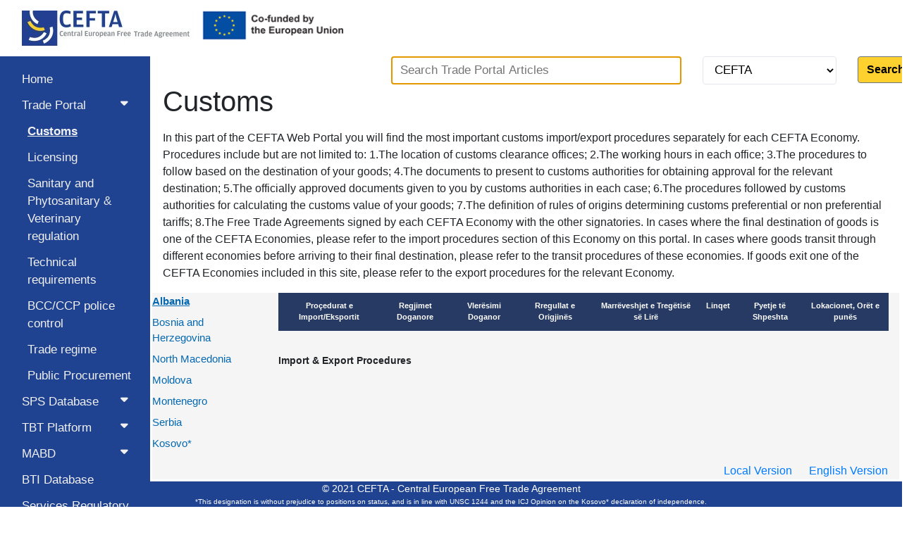

--- FILE ---
content_type: text/html; charset=utf-8
request_url: https://ceftaportal.azurewebsites.net/TradePortal?id=1&pid=2&lid=5&articleId=10&lang=xk
body_size: 7974
content:
<!DOCTYPE html>
<html lang="en">
<head>
    <meta charset="utf-8" />
    <meta name="viewport" content="width=device-width, initial-scale=1.0" />
    <title>CEFTA Transparency - Trade Portal</title>
    <link rel="stylesheet" href="/lib/bootstrap/dist/css/bootstrap.min.css" />
    <link rel="stylesheet" href="/lib/bootstrap-select/css/bootstrap-select.min.css" />
    <link href="/lib/bootstrap-datetimepicker/css/bootstrap-datetimepicker.min.css" rel="stylesheet" />
    <link href="/lib/toastr.js/toastr.min.css" rel="stylesheet" />
    <link rel="stylesheet" href="/css/site.css" />
    <link rel="stylesheet" href="/css/components/pagination.css" />
    <link href="/lib/bootstrap-icons/font/bootstrap-icons.min.css" rel="stylesheet" />
    <link href="/lib/font-awesome/css/all.min.css" rel="stylesheet" />

    <link href="/lib/hummingbird/css/hummingbird-treeview.min.css" rel="stylesheet" />
<script type="text/javascript">!function(T,l,y){var S=T.location,k="script",D="instrumentationKey",C="ingestionendpoint",I="disableExceptionTracking",E="ai.device.",b="toLowerCase",w="crossOrigin",N="POST",e="appInsightsSDK",t=y.name||"appInsights";(y.name||T[e])&&(T[e]=t);var n=T[t]||function(d){var g=!1,f=!1,m={initialize:!0,queue:[],sv:"5",version:2,config:d};function v(e,t){var n={},a="Browser";return n[E+"id"]=a[b](),n[E+"type"]=a,n["ai.operation.name"]=S&&S.pathname||"_unknown_",n["ai.internal.sdkVersion"]="javascript:snippet_"+(m.sv||m.version),{time:function(){var e=new Date;function t(e){var t=""+e;return 1===t.length&&(t="0"+t),t}return e.getUTCFullYear()+"-"+t(1+e.getUTCMonth())+"-"+t(e.getUTCDate())+"T"+t(e.getUTCHours())+":"+t(e.getUTCMinutes())+":"+t(e.getUTCSeconds())+"."+((e.getUTCMilliseconds()/1e3).toFixed(3)+"").slice(2,5)+"Z"}(),iKey:e,name:"Microsoft.ApplicationInsights."+e.replace(/-/g,"")+"."+t,sampleRate:100,tags:n,data:{baseData:{ver:2}}}}var h=d.url||y.src;if(h){function a(e){var t,n,a,i,r,o,s,c,u,p,l;g=!0,m.queue=[],f||(f=!0,t=h,s=function(){var e={},t=d.connectionString;if(t)for(var n=t.split(";"),a=0;a<n.length;a++){var i=n[a].split("=");2===i.length&&(e[i[0][b]()]=i[1])}if(!e[C]){var r=e.endpointsuffix,o=r?e.location:null;e[C]="https://"+(o?o+".":"")+"dc."+(r||"services.visualstudio.com")}return e}(),c=s[D]||d[D]||"",u=s[C],p=u?u+"/v2/track":d.endpointUrl,(l=[]).push((n="SDK LOAD Failure: Failed to load Application Insights SDK script (See stack for details)",a=t,i=p,(o=(r=v(c,"Exception")).data).baseType="ExceptionData",o.baseData.exceptions=[{typeName:"SDKLoadFailed",message:n.replace(/\./g,"-"),hasFullStack:!1,stack:n+"\nSnippet failed to load ["+a+"] -- Telemetry is disabled\nHelp Link: https://go.microsoft.com/fwlink/?linkid=2128109\nHost: "+(S&&S.pathname||"_unknown_")+"\nEndpoint: "+i,parsedStack:[]}],r)),l.push(function(e,t,n,a){var i=v(c,"Message"),r=i.data;r.baseType="MessageData";var o=r.baseData;return o.message='AI (Internal): 99 message:"'+("SDK LOAD Failure: Failed to load Application Insights SDK script (See stack for details) ("+n+")").replace(/\"/g,"")+'"',o.properties={endpoint:a},i}(0,0,t,p)),function(e,t){if(JSON){var n=T.fetch;if(n&&!y.useXhr)n(t,{method:N,body:JSON.stringify(e),mode:"cors"});else if(XMLHttpRequest){var a=new XMLHttpRequest;a.open(N,t),a.setRequestHeader("Content-type","application/json"),a.send(JSON.stringify(e))}}}(l,p))}function i(e,t){f||setTimeout(function(){!t&&m.core||a()},500)}var e=function(){var n=l.createElement(k);n.src=h;var e=y[w];return!e&&""!==e||"undefined"==n[w]||(n[w]=e),n.onload=i,n.onerror=a,n.onreadystatechange=function(e,t){"loaded"!==n.readyState&&"complete"!==n.readyState||i(0,t)},n}();y.ld<0?l.getElementsByTagName("head")[0].appendChild(e):setTimeout(function(){l.getElementsByTagName(k)[0].parentNode.appendChild(e)},y.ld||0)}try{m.cookie=l.cookie}catch(p){}function t(e){for(;e.length;)!function(t){m[t]=function(){var e=arguments;g||m.queue.push(function(){m[t].apply(m,e)})}}(e.pop())}var n="track",r="TrackPage",o="TrackEvent";t([n+"Event",n+"PageView",n+"Exception",n+"Trace",n+"DependencyData",n+"Metric",n+"PageViewPerformance","start"+r,"stop"+r,"start"+o,"stop"+o,"addTelemetryInitializer","setAuthenticatedUserContext","clearAuthenticatedUserContext","flush"]),m.SeverityLevel={Verbose:0,Information:1,Warning:2,Error:3,Critical:4};var s=(d.extensionConfig||{}).ApplicationInsightsAnalytics||{};if(!0!==d[I]&&!0!==s[I]){var c="onerror";t(["_"+c]);var u=T[c];T[c]=function(e,t,n,a,i){var r=u&&u(e,t,n,a,i);return!0!==r&&m["_"+c]({message:e,url:t,lineNumber:n,columnNumber:a,error:i}),r},d.autoExceptionInstrumented=!0}return m}(y.cfg);function a(){y.onInit&&y.onInit(n)}(T[t]=n).queue&&0===n.queue.length?(n.queue.push(a),n.trackPageView({})):a()}(window,document,{
src: "https://js.monitor.azure.com/scripts/b/ai.2.min.js", // The SDK URL Source
crossOrigin: "anonymous", 
cfg: { // Application Insights Configuration
    connectionString: 'InstrumentationKey=6cb11ac4-d2f5-4348-aaf0-ead026fbd3cc;IngestionEndpoint=https://westeurope-5.in.applicationinsights.azure.com/;LiveEndpoint=https://westeurope.livediagnostics.monitor.azure.com/'
}});</script></head>

<body>
    <header>
        <nav class="navbar sticky-top navbar-expand-lg header-cefta">
            <div class="container-fluid">
                <button class="navbar-toggler" type="button" data-bs-toggle="collapse" data-bs-target="#navbarNavAltMarkup" aria-controls="navbarNavAltMarkup" aria-expanded="false" aria-label="Toggle navigation">
                    <span class="navbar-toggler-icon"><i class="fa fa-bars"></i></span>

                </button>
                <div class="collapse navbar-collapse" id="navbarNavAltMarkup">
                    <div>
                        <img src="../pictures/logo-inner.jpg">
                    </div>
                    <div>
                        <img src="../pictures/logo-eu-black.png">
                    </div>
                </div>
            </div>
        </nav>

    </header>


    <main role="main" class="pb-3">
        <div class="pl-1 pr-1">
            

<div class="col-md-2 sidenav" id="main-sidenav">
    <a class="dropdown-btn mt-3" href="/">Home</a>

    <button class="dropdown-btn" id="tp-btn">
        Trade Portal<i class="fa fa-caret-down"></i>
    </button>
    <div class="dropdown-container">
        <!-- TradePortal Links -->
        <a class="activePage" href="/TradePortal?id=1"> Customs</a>
        <a class="" href="/TradePortal?id=2"> Licensing</a>
        <a class="" href="/TradePortal?id=3"> Sanitary and Phytosanitary & Veterinary regulation</a>
        <a class="" href="/TradePortal?id=4"> Technical requirements</a>
        <a class="" href="/TradePortal?id=5"> BCC/CCP police control</a>
        <a class="" href="/TradePortal?id=6"> Trade regime</a>
        <a class="" href="/TradePortal?id=7"> Public Procurement</a>
    </div>

    <button class="dropdown-btn" id="spss-btn">
        SPS Database<i class="fa fa-caret-down"></i>
    </button>
    <div class="dropdown-container">
        <!-- SPSDatabase Links -->
        <a class="   " href="/SPS"> Search SPS Database</a>
        <a class="" href="/SPSSideTables/Reports"> Reports </a>
        <a class="" href="/SPSSideTables/Laboratories"> Laboratories</a>
        <a class="" href="/SPSSideTables/InternationalOrganizationMemberships"> Memberships of international organizations</a>
        <a class="" href="/SPSSideTables/FoodEstablishments"> Food and feed producers / Importers / Warehouses</a>
        <a class="" href="/SPSSideTables/ExportEstablishments"> Food export Establishment</a>
        <a class="" href="/SPSSideTables/AgriculturalSupports"> Agricultural support</a>
        <a class="" href="/SPSSideTables/CertificatesInUse"> Certificates in use</a>
        <a class="" href="/SPSSideTables/InternationalAgreements"> Bilateral and International Agreements</a>
        <a class="" href="/SPSSideTables/CustomsTariffs"> Customs tariffs</a>
    </div>

    <button class="dropdown-btn" id="tbt-btn">
        TBT Platform<i class="fa fa-caret-down"></i>
    </button>
    <div class="dropdown-container">
        <!-- TBTPlatform Links -->
        <a class="   " href="/TBT"> Search TBT Database</a>
        <a class="" href="/TBTSideTables/QualityInfrastructure"> Quality Infrastructure</a>
        <a class=" 
            
           "
           href="/TBTSideTables/AccreditationInstitutions"> Accreditation</a>

        <a class="
           
           
           
           "
           href="/TBTSideTables/StandardizationInstitutionalInternationalMembership">Standardization</a>

        <a class="
           
           
           "
           href="/TBTSideTables/ConformityAssessmentAuthorizedNotifiedBodies"> Conformity Assessment</a>

        <a class="
           
           
           
           
           "
           href="/TBTSideTables/MetrologyInstitutionalInternationalMembership"> Metrology</a>

        <a class="
           
           
           "
           href="/TBTSideTables/MarketSurveillanceInstitutionalLegalFrameworks"> Market Surveillance</a>
    </div>

    <button class="dropdown-btn" id="mabd-btn">
        MABD<i class="fa fa-caret-down"></i>
    </button>
    <div class="dropdown-container">
        <a class="" href="/MABDReports"> Reports</a>
    </div>

    <a id="bti-btn" href="/BTI"> BTI Database</a>

    <button class="dropdown-btn" id="srd-btn">
        Services Regulatory<br />Database<i class="fa fa-caret-down"></i>
    </button>
    <div class="dropdown-container">
        <a class="   " href="/SRD"> Measures in Services</a>
        <a class="" href="/SRDNotification/IndexNotification"> Notifications</a>
    </div>

    <button class="dropdown-btn" id="sp-btn">
        Statistical Portal<i class="fa fa-caret-down"></i>
    </button>
    <div class="dropdown-container">
        <a class="" href="/TradeStatistics/TradeInGoods"> Trade in Goods</a>
        <a class="" href="/TradeStatistics/TradeInServices"> Trade in Services</a>
        <a class="" href="/TradeStatistics/ForeignDirectInvestments" )"> Foreign Direct Investment</a>
        <a class="" href="/TradeStatistics/ForeignAffiliatesTradeStatistics"> Foreign Affiliates Trade Statistics</a>
        <a class="" href="/TradeStatistics/StatisticalPortalRawData-Goods">Raw Data Export</a>
        <a class="" href="/TradeStatistics/Indicators">Indicators</a>
        <a class="" href="/TradeStatistics/MacroeconomicData">Macroeconomic Data</a>
        <a class="" href="/TradeStatistics/Reports"> Reports </a>
    </div>

    <button class="dropdown-btn" id="ms-btn">
        Market surveillance<i class="fa fa-caret-down"></i>
    </button>
    <div class="dropdown-container">
            <a class="" href="/ProductSafety/IndexPublic"> Product safety</a>

    </div>

    <button class="dropdown-btn" id="aeo-btn">
        Authorized Economic Operator<i class="fa fa-caret-down"></i>
    </button>
    <div class="dropdown-container">
            <a class="" href="/AuthorizedEconomicOperator/IndexPublic"> Recognized AEOs</a>
    </div>


        <a id="login-btn" href="/Login/Login"> Login</a>

</div>


<div class="col-md-10 offset-md-2">
    <div class="row justify-content-end">
        <div class="col-md-10">
            
<div class="row">
    <div class="col-md-12">
        <form>
            <div class="row justify-content-end">
                <div class="col-md-6">
                    <input type="text" name="searchText" autocomplete="off" value="" placeholder="Search Trade Portal Articles" autofocus id="searchTerm" class="form-control-cefta" />
                </div>
                <div class="col-md-3">
                    <select class="form-control-cefta" name="PartyID" id="PartyID">
                        <option value="">CEFTA</option>
                            <option  value="2">Albania</option>
                            <option  value="3">Bosnia and Herzegovina</option>
                            <option  value="4">North Macedonia</option>
                            <option  value="5">Moldova</option>
                            <option  value="6">Montenegro</option>
                            <option  value="7">Serbia</option>
                            <option  value="8">Kosovo*</option>
                    </select>

                </div>
                <div class="col-md-1">
                    <button type="submit" formaction="/TradePortal/Search" class="btn btn-raised inputbuttonsubmit-cefta">Search</button>
                </div>
            </div>
        </form>
    </div>
</div>


        </div>
    </div>

    <h1 class="mb-3">Customs</h1>

    <div class="table-responsive">
        In this part of the CEFTA Web Portal you will find the most important customs import/export procedures separately for each CEFTA Economy.

Procedures include but are not limited to:

1.The location of customs clearance offices;
2.The working hours in each office;
3.The procedures to follow based on the destination of your goods;
4.The documents to present to customs authorities for obtaining approval for the relevant destination;
5.The officially approved documents given to you by customs authorities in each case;
6.The procedures followed by customs authorities for calculating the customs value of your goods;
7.The definition of rules of origins determining customs preferential or non preferential tariffs;
8.The Free Trade Agreements signed by each CEFTA Economy with the other signatories.
In cases where the final destination of goods is one of the CEFTA Economies, please refer to the import procedures section of this Economy on this portal. In cases where goods transit through different economies before arriving to their final destination, please refer to the transit procedures of these economies. If goods exit one of the CEFTA Economies included in this site, please refer to the export procedures for the relevant Economy.
    </div>
</div>

<div class="col-md-10 offset-md-2 more-info pl-0 mt-3">
    <div class="table-responsive">
        <div class="container-fluid px-0">
            <div class="row">
                <div class="col-md-2">
                        <a class="activeParty btn-default btn-back d-block mb-2"
                           href="/TradePortal?id=1&amp;pid=2&amp;lid=5">
                            Albania
                        </a>
                        <a class=" btn-default btn-back d-block mb-2"
                           href="/TradePortal?id=1&amp;pid=3&amp;lid=3">
                            Bosnia and Herzegovina
                        </a>
                        <a class=" btn-default btn-back d-block mb-2"
                           href="/TradePortal?id=1&amp;pid=4&amp;lid=2">
                            North Macedonia
                        </a>
                        <a class=" btn-default btn-back d-block mb-2"
                           href="/TradePortal?id=1&amp;pid=5&amp;lid=7">
                            Moldova
                        </a>
                        <a class=" btn-default btn-back d-block mb-2"
                           href="/TradePortal?id=1&amp;pid=6&amp;lid=4">
                            Montenegro
                        </a>
                        <a class=" btn-default btn-back d-block mb-2"
                           href="/TradePortal?id=1&amp;pid=7&amp;lid=6">
                            Serbia
                        </a>
                        <a class=" btn-default btn-back d-block mb-2"
                           href="/TradePortal?id=1&amp;pid=8&amp;lid=5">
                            Kosovo*
                        </a>
                </div>


                <div class="col-md-10 font-14">

                            <nav class="nav-spec mb-3">
                                <div class="container-fluid px-0">
                                    <ul class="list-unstyled">
                                                <li class="mb-2">
                                                    <a href="/TradePortal?id=1&amp;lid=5&amp;pid=2&amp;articleId=154&amp;lang=xk">
                                                        <label class="labelSpecNav mb-0">Pro&#xE7;edurat e Import/Eksportit</label>
                                                    </a>
                                                    <ul class="list-unstyled ml-3 mt-2">
                                                            <li class="mb-1">
                                                                <a href="/TradePortal?id=1&amp;pid=2&amp;lid=5&amp;articleId=155&amp;lang=xk">
                                                                    Importi
                                                                </a>
                                                            </li>
                                                            <li class="mb-1">
                                                                <a href="/TradePortal?id=1&amp;pid=2&amp;lid=5&amp;articleId=156&amp;lang=xk">
                                                                    Eksporti
                                                                </a>
                                                            </li>
                                                    </ul>
                                                </li>
                                                <li class="mb-2">
                                                    <a href="/TradePortal?id=1&amp;lid=5&amp;pid=2&amp;articleId=157&amp;lang=xk">
                                                        <label class="labelSpecNav mb-0">Regjimet Doganore</label>
                                                    </a>
                                                    <ul class="list-unstyled ml-3 mt-2">
                                                            <li class="mb-1">
                                                                <a href="/TradePortal?id=1&amp;pid=2&amp;lid=5&amp;articleId=158&amp;lang=xk">
                                                                    Regjimi i Lejimit t&#xEB; P&#xEB;rkohshem
                                                                </a>
                                                            </li>
                                                            <li class="mb-1">
                                                                <a href="/TradePortal?id=1&amp;pid=2&amp;lid=5&amp;articleId=159&amp;lang=xk">
                                                                    Regjimi i P&#xEB;rpunimit Aktiv
                                                                </a>
                                                            </li>
                                                            <li class="mb-1">
                                                                <a href="/TradePortal?id=1&amp;pid=2&amp;lid=5&amp;articleId=160&amp;lang=xk">
                                                                    Regjimi i P&#xEB;rpunimit Pasiv
                                                                </a>
                                                            </li>
                                                            <li class="mb-1">
                                                                <a href="/TradePortal?id=1&amp;pid=2&amp;lid=5&amp;articleId=161&amp;lang=xk">
                                                                    Regjimi i Magazinimit Doganor
                                                                </a>
                                                            </li>
                                                            <li class="mb-1">
                                                                <a href="/TradePortal?id=1&amp;pid=2&amp;lid=5&amp;articleId=162&amp;lang=xk">
                                                                    Tranziti
                                                                </a>
                                                            </li>
                                                            <li class="mb-1">
                                                                <a href="/TradePortal?id=1&amp;pid=2&amp;lid=5&amp;articleId=163&amp;lang=xk">
                                                                    Regjimi i P&#xEB;rpunimit n&#xEB;n Kontrollin Doganor
                                                                </a>
                                                            </li>
                                                            <li class="mb-1">
                                                                <a href="/TradePortal?id=1&amp;pid=2&amp;lid=5&amp;articleId=164&amp;lang=xk">
                                                                    Regjimi i Magazinimit t&#xEB; P&#xEB;rkohsh&#xEB;m
                                                                </a>
                                                            </li>
                                                    </ul>
                                                </li>
                                                <li class="mb-2">
                                                    <a href="/TradePortal?id=1&amp;pid=2&amp;lid=5&amp;articleId=165&amp;lang=xk">
                                                        <label class="labelSpecNav mb-0">Vler&#xEB;simi Doganor</label>
                                                    </a>
                                                </li>
                                                <li class="mb-2">
                                                    <a href="/TradePortal?id=1&amp;pid=2&amp;lid=5&amp;articleId=166&amp;lang=xk">
                                                        <label class="labelSpecNav mb-0">Rregullat e Origjin&#xEB;s</label>
                                                    </a>
                                                </li>
                                                <li class="mb-2">
                                                    <a href="/TradePortal?id=1&amp;pid=2&amp;lid=5&amp;articleId=167&amp;lang=xk">
                                                        <label class="labelSpecNav mb-0">Marr&#xEB;veshjet e Treg&#xEB;tis&#xEB; s&#xEB; Lir&#xEB;</label>
                                                    </a>
                                                </li>
                                                <li class="mb-2">
                                                    <a href="/TradePortal?id=1&amp;pid=2&amp;lid=5&amp;articleId=147&amp;lang=xk">
                                                        <label class="labelSpecNav mb-0">Linqet</label>
                                                    </a>
                                                </li>
                                                <li class="mb-2">
                                                    <a href="/TradePortal?id=1&amp;lid=5&amp;pid=2&amp;articleId=148&amp;lang=xk">
                                                        <label class="labelSpecNav mb-0">Pyetje t&#xEB; Shpeshta</label>
                                                    </a>
                                                    <ul class="list-unstyled ml-3 mt-2">
                                                            <li class="mb-1">
                                                                <a href="/TradePortal?id=1&amp;pid=2&amp;lid=5&amp;articleId=149&amp;lang=xk">
                                                                    Customs Warehousing
                                                                </a>
                                                            </li>
                                                            <li class="mb-1">
                                                                <a href="/TradePortal?id=1&amp;pid=2&amp;lid=5&amp;articleId=150&amp;lang=xk">
                                                                    Outward Processing
                                                                </a>
                                                            </li>
                                                            <li class="mb-1">
                                                                <a href="/TradePortal?id=1&amp;pid=2&amp;lid=5&amp;articleId=151&amp;lang=xk">
                                                                    Inward Processing
                                                                </a>
                                                            </li>
                                                            <li class="mb-1">
                                                                <a href="/TradePortal?id=1&amp;pid=2&amp;lid=5&amp;articleId=152&amp;lang=xk">
                                                                    Temporary Admission
                                                                </a>
                                                            </li>
                                                    </ul>
                                                </li>
                                                <li class="mb-2">
                                                    <a href="/TradePortal?id=1&amp;pid=2&amp;lid=5&amp;articleId=153&amp;lang=xk">
                                                        <label class="labelSpecNav mb-0">Lokacionet, Or&#xEB;t e pun&#xEB;s</label>
                                                    </a>
                                                </li>
                                    </ul>
                                </div>
                            </nav>

                            <div class="row">
                                <div class="col d-flex justify-content-end">
                                </div>
                            </div>

                            <div class="mt-3">
                                <label class="font-weight-bold d-block">Import &amp; Export Procedures</label>
                                <div>
                                    
                                </div>
                            </div>
                                        </div>
            </div>
        </div>

        <div class="row mt-2">
                <div class="col d-flex justify-content-end pr-3">
                    <div class="mr-3">
                            <a href="/TradePortal?id=1&amp;pid=2&amp;lid=5&amp;articleId=10&amp;lang=xk">
                                <label class="mr-2 mb-0">Local Version</label>
                            </a>
                    </div>
                    <div>
                        <a href="/TradePortal?id=1&amp;pid=2&amp;lid=5&amp;articleId=10&amp;lang=en">
                            <label class="mb-0">English Version</label>
                        </a>
                    </div>
                </div>
        </div>

    </div>
</div>


<link href="/lib/font-awesome/css/all.css" rel="stylesheet" />
<link href="/lib/font-awesome/css/all.min.css" rel="stylesheet" />

        </div>
    </main>

    <div class="modal fade container-dialog" tabindex="-1" role="dialog">
    <div class="modal-dialog modal-dialog-scrollable" role="document">
        <div class="modal-content">
            <div class="modal-header">
                <h5 class="modal-title"><span class="container-dialog-title"></span></h5>
                <button type="button" class="close" data-dismiss="modal" aria-label="Close">
                    <span aria-hidden="true">&times;</span>
                </button>
            </div>
            <div class="modal-body">
                <div class="container-dialog-content"></div>
            </div>
            <div class="modal-footer">
                <button id="modalSubmit" type="submit" class="btn btn-primary save-container-dialog">Save</button>
                <button type="button" class="btn btn-secondary cancel-container-dialog" data-dismiss="modal">Cancel</button>
            </div>
        </div>
    </div>
</div>

    <footer class="col-md-12 border-top footer text-muted">
        <div class="container">
            &copy 2021 CEFTA - Central European Free Trade Agreement
            <br />
            <div class="font-10">
                *This designation is without prejudice to positions on status, and is in line with UNSC 1244 and the ICJ Opinion on the Kosovo* declaration of independence.
            </div>
        </div>
    </footer>

    <div id="toastr-data"
         data-success=""
         data-error=""
         data-warning=""
         data-info="">
    </div>

    <script src="/lib/jquery/jquery.min.js"></script>
    <script src="/lib/jquery-validation/dist/jquery.validate.js"></script>
    <script src="/lib/jquery-validation/dist/additional-methods.js"></script>
    <script src="/lib/bootstrap/dist/js/bootstrap.bundle.js"></script>
    <script src="/lib/bootstrap-select/js/bootstrap-select.min.js"></script>
    <script src="/lib/moment.js/moment.min.js"></script>
    <script src="/lib/bootstrap-datetimepicker/js/bootstrap-datetimepicker.min.js"></script>
    <script src="/lib/bootbox.js/bootbox.min.js"></script>
    <script src="/lib/toastr.js/toastr.min.js"></script>

    <script src="/js/resource.js" asp-append-version="true"></script>
    <script src="/js/utility.js" asp-append-version="true"></script>
    <script src="/js/site.js" asp-append-version="true"></script>
    <script src="/js/common.js" asp-append-version="true"></script>
    <script src="/js/layout.js" asp-append-version="true"></script>
    <script src="/js/container-dialog.js" asp-append-version="true"></script>
    <script src="/js/sidebar.js" asp-append-version="true"></script>
    <script src="/js/utilities/grid-utility.js" asp-append-version="true"></script>
    
    <script asp-append-version="true" src="/js/custom/tp/tp-index.js"></script>

</body>
</html>


--- FILE ---
content_type: text/javascript
request_url: https://ceftaportal.azurewebsites.net/js/custom/tp/tp-index.js
body_size: 227
content:
$(function () {
    $('nav li').hover(
        function () { $('ul', this).stop().slideDown(200); },
        function () { $('ul', this).stop().slideUp(200); }
    );
});